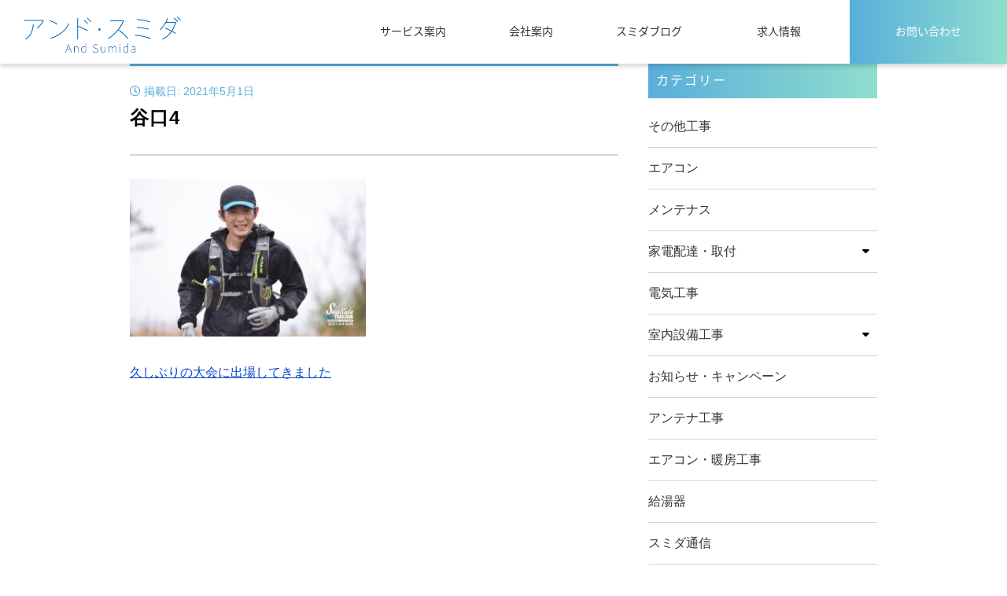

--- FILE ---
content_type: text/html; charset=UTF-8
request_url: https://andsumida.com/2021/05/01/%E4%B9%85%E3%81%97%E3%81%B6%E3%82%8A%E3%81%AE%E5%A4%A7%E4%BC%9A%E3%81%AB%E5%87%BA%E5%A0%B4%E3%81%97%E3%81%A6%E3%81%8D%E3%81%BE%E3%81%97%E3%81%9F/%E8%B0%B7%E5%8F%A34/
body_size: 13541
content:
<!doctype html>
<html dir="ltr" lang="ja" prefix="og: https://ogp.me/ns#">
<head>
	<meta charset="UTF-8">
	<meta name="viewport" content="width=device-width, initial-scale=1">
	<link rel="profile" href="https://gmpg.org/xfn/11">
  <script
  src="https://code.jquery.com/jquery-2.2.4.min.js"
  integrity="sha256-BbhdlvQf/xTY9gja0Dq3HiwQF8LaCRTXxZKRutelT44="
	crossorigin="anonymous"></script>
	<!--  brandon-grotesque -->
	<link rel="stylesheet" href="https://use.typekit.net/jsf6uic.css">
	<!--  源ノ角ゴシック -->
	<script>
  (function(d) {
    var config = {
      kitId: 'tfh7van',
      scriptTimeout: 3000,
      async: true
    },
    h=d.documentElement,t=setTimeout(function(){h.className=h.className.replace(/\bwf-loading\b/g,"")+" wf-inactive";},config.scriptTimeout),tk=d.createElement("script"),f=false,s=d.getElementsByTagName("script")[0],a;h.className+=" wf-loading";tk.src='https://use.typekit.net/'+config.kitId+'.js';tk.async=true;tk.onload=tk.onreadystatechange=function(){a=this.readyState;if(f||a&&a!="complete"&&a!="loaded")return;f=true;clearTimeout(t);try{Typekit.load(config)}catch(e){}};s.parentNode.insertBefore(tk,s)
  })(document);
	</script>
	<title>谷口4 | 白山市美川の町の電気屋さん アンド・スミダ</title>

		<!-- All in One SEO 4.9.1.1 - aioseo.com -->
	<meta name="robots" content="max-snippet:-1, max-image-preview:large, max-video-preview:-1" />
	<meta name="author" content="andsumida"/>
	<link rel="canonical" href="https://andsumida.com/2021/05/01/%e4%b9%85%e3%81%97%e3%81%b6%e3%82%8a%e3%81%ae%e5%a4%a7%e4%bc%9a%e3%81%ab%e5%87%ba%e5%a0%b4%e3%81%97%e3%81%a6%e3%81%8d%e3%81%be%e3%81%97%e3%81%9f/%e8%b0%b7%e5%8f%a34/" />
	<meta name="generator" content="All in One SEO (AIOSEO) 4.9.1.1" />
		<meta property="og:locale" content="ja_JP" />
		<meta property="og:site_name" content="白山市美川の町の電気屋さん アンド・スミダ |" />
		<meta property="og:type" content="article" />
		<meta property="og:title" content="谷口4 | 白山市美川の町の電気屋さん アンド・スミダ" />
		<meta property="og:url" content="https://andsumida.com/2021/05/01/%e4%b9%85%e3%81%97%e3%81%b6%e3%82%8a%e3%81%ae%e5%a4%a7%e4%bc%9a%e3%81%ab%e5%87%ba%e5%a0%b4%e3%81%97%e3%81%a6%e3%81%8d%e3%81%be%e3%81%97%e3%81%9f/%e8%b0%b7%e5%8f%a34/" />
		<meta property="og:image" content="https://andsumida.com/wp-content/uploads/2019/10/logo.png" />
		<meta property="og:image:secure_url" content="https://andsumida.com/wp-content/uploads/2019/10/logo.png" />
		<meta property="article:published_time" content="2021-05-01T06:20:16+00:00" />
		<meta property="article:modified_time" content="2021-05-01T06:20:16+00:00" />
		<meta name="twitter:card" content="summary" />
		<meta name="twitter:title" content="谷口4 | 白山市美川の町の電気屋さん アンド・スミダ" />
		<meta name="twitter:image" content="https://andsumida.com/wp-content/uploads/2019/10/logo.png" />
		<script type="application/ld+json" class="aioseo-schema">
			{"@context":"https:\/\/schema.org","@graph":[{"@type":"BreadcrumbList","@id":"https:\/\/andsumida.com\/2021\/05\/01\/%e4%b9%85%e3%81%97%e3%81%b6%e3%82%8a%e3%81%ae%e5%a4%a7%e4%bc%9a%e3%81%ab%e5%87%ba%e5%a0%b4%e3%81%97%e3%81%a6%e3%81%8d%e3%81%be%e3%81%97%e3%81%9f\/%e8%b0%b7%e5%8f%a34\/#breadcrumblist","itemListElement":[{"@type":"ListItem","@id":"https:\/\/andsumida.com#listItem","position":1,"name":"\u30db\u30fc\u30e0","item":"https:\/\/andsumida.com","nextItem":{"@type":"ListItem","@id":"https:\/\/andsumida.com\/2021\/05\/01\/%e4%b9%85%e3%81%97%e3%81%b6%e3%82%8a%e3%81%ae%e5%a4%a7%e4%bc%9a%e3%81%ab%e5%87%ba%e5%a0%b4%e3%81%97%e3%81%a6%e3%81%8d%e3%81%be%e3%81%97%e3%81%9f\/%e8%b0%b7%e5%8f%a34\/#listItem","name":"\u8c37\u53e34"}},{"@type":"ListItem","@id":"https:\/\/andsumida.com\/2021\/05\/01\/%e4%b9%85%e3%81%97%e3%81%b6%e3%82%8a%e3%81%ae%e5%a4%a7%e4%bc%9a%e3%81%ab%e5%87%ba%e5%a0%b4%e3%81%97%e3%81%a6%e3%81%8d%e3%81%be%e3%81%97%e3%81%9f\/%e8%b0%b7%e5%8f%a34\/#listItem","position":2,"name":"\u8c37\u53e34","previousItem":{"@type":"ListItem","@id":"https:\/\/andsumida.com#listItem","name":"\u30db\u30fc\u30e0"}}]},{"@type":"ItemPage","@id":"https:\/\/andsumida.com\/2021\/05\/01\/%e4%b9%85%e3%81%97%e3%81%b6%e3%82%8a%e3%81%ae%e5%a4%a7%e4%bc%9a%e3%81%ab%e5%87%ba%e5%a0%b4%e3%81%97%e3%81%a6%e3%81%8d%e3%81%be%e3%81%97%e3%81%9f\/%e8%b0%b7%e5%8f%a34\/#itempage","url":"https:\/\/andsumida.com\/2021\/05\/01\/%e4%b9%85%e3%81%97%e3%81%b6%e3%82%8a%e3%81%ae%e5%a4%a7%e4%bc%9a%e3%81%ab%e5%87%ba%e5%a0%b4%e3%81%97%e3%81%a6%e3%81%8d%e3%81%be%e3%81%97%e3%81%9f\/%e8%b0%b7%e5%8f%a34\/","name":"\u8c37\u53e34 | \u767d\u5c71\u5e02\u7f8e\u5ddd\u306e\u753a\u306e\u96fb\u6c17\u5c4b\u3055\u3093 \u30a2\u30f3\u30c9\u30fb\u30b9\u30df\u30c0","inLanguage":"ja","isPartOf":{"@id":"https:\/\/andsumida.com\/#website"},"breadcrumb":{"@id":"https:\/\/andsumida.com\/2021\/05\/01\/%e4%b9%85%e3%81%97%e3%81%b6%e3%82%8a%e3%81%ae%e5%a4%a7%e4%bc%9a%e3%81%ab%e5%87%ba%e5%a0%b4%e3%81%97%e3%81%a6%e3%81%8d%e3%81%be%e3%81%97%e3%81%9f\/%e8%b0%b7%e5%8f%a34\/#breadcrumblist"},"author":{"@id":"https:\/\/andsumida.com\/author\/andsumida\/#author"},"creator":{"@id":"https:\/\/andsumida.com\/author\/andsumida\/#author"},"datePublished":"2021-05-01T15:20:16+09:00","dateModified":"2021-05-01T15:20:16+09:00"},{"@type":"Organization","@id":"https:\/\/andsumida.com\/#organization","name":"\u767d\u5c71\u5e02\u7f8e\u5ddd\u306e\u753a\u306e\u96fb\u6c17\u5c4b\u3055\u3093 \u30a2\u30f3\u30c9\u30fb\u30b9\u30df\u30c0","url":"https:\/\/andsumida.com\/","logo":{"@type":"ImageObject","url":"https:\/\/andsumida.com\/wp-content\/uploads\/2019\/10\/logo.png","@id":"https:\/\/andsumida.com\/2021\/05\/01\/%e4%b9%85%e3%81%97%e3%81%b6%e3%82%8a%e3%81%ae%e5%a4%a7%e4%bc%9a%e3%81%ab%e5%87%ba%e5%a0%b4%e3%81%97%e3%81%a6%e3%81%8d%e3%81%be%e3%81%97%e3%81%9f\/%e8%b0%b7%e5%8f%a34\/#organizationLogo","width":766,"height":176},"image":{"@id":"https:\/\/andsumida.com\/2021\/05\/01\/%e4%b9%85%e3%81%97%e3%81%b6%e3%82%8a%e3%81%ae%e5%a4%a7%e4%bc%9a%e3%81%ab%e5%87%ba%e5%a0%b4%e3%81%97%e3%81%a6%e3%81%8d%e3%81%be%e3%81%97%e3%81%9f\/%e8%b0%b7%e5%8f%a34\/#organizationLogo"}},{"@type":"Person","@id":"https:\/\/andsumida.com\/author\/andsumida\/#author","url":"https:\/\/andsumida.com\/author\/andsumida\/","name":"andsumida","image":{"@type":"ImageObject","@id":"https:\/\/andsumida.com\/2021\/05\/01\/%e4%b9%85%e3%81%97%e3%81%b6%e3%82%8a%e3%81%ae%e5%a4%a7%e4%bc%9a%e3%81%ab%e5%87%ba%e5%a0%b4%e3%81%97%e3%81%a6%e3%81%8d%e3%81%be%e3%81%97%e3%81%9f\/%e8%b0%b7%e5%8f%a34\/#authorImage","url":"https:\/\/secure.gravatar.com\/avatar\/84a11d667cd663cfe5cb9488a67a63dc5477d08dcd7794aaadade2f09449314a?s=96&d=mm&r=g","width":96,"height":96,"caption":"andsumida"}},{"@type":"WebSite","@id":"https:\/\/andsumida.com\/#website","url":"https:\/\/andsumida.com\/","name":"\u767d\u5c71\u5e02\u7f8e\u5ddd\u306e\u753a\u306e\u96fb\u6c17\u5c4b\u3055\u3093 \u30a2\u30f3\u30c9\u30fb\u30b9\u30df\u30c0","inLanguage":"ja","publisher":{"@id":"https:\/\/andsumida.com\/#organization"}}]}
		</script>
		<!-- All in One SEO -->

<link rel="alternate" type="application/rss+xml" title="白山市美川の町の電気屋さん アンド・スミダ &raquo; フィード" href="https://andsumida.com/feed/" />
<link rel="alternate" type="application/rss+xml" title="白山市美川の町の電気屋さん アンド・スミダ &raquo; コメントフィード" href="https://andsumida.com/comments/feed/" />
<link rel="alternate" type="application/rss+xml" title="白山市美川の町の電気屋さん アンド・スミダ &raquo; 谷口4 のコメントのフィード" href="https://andsumida.com/2021/05/01/%e4%b9%85%e3%81%97%e3%81%b6%e3%82%8a%e3%81%ae%e5%a4%a7%e4%bc%9a%e3%81%ab%e5%87%ba%e5%a0%b4%e3%81%97%e3%81%a6%e3%81%8d%e3%81%be%e3%81%97%e3%81%9f/%e8%b0%b7%e5%8f%a34/feed/" />
<link rel="alternate" title="oEmbed (JSON)" type="application/json+oembed" href="https://andsumida.com/wp-json/oembed/1.0/embed?url=https%3A%2F%2Fandsumida.com%2F2021%2F05%2F01%2F%25e4%25b9%2585%25e3%2581%2597%25e3%2581%25b6%25e3%2582%258a%25e3%2581%25ae%25e5%25a4%25a7%25e4%25bc%259a%25e3%2581%25ab%25e5%2587%25ba%25e5%25a0%25b4%25e3%2581%2597%25e3%2581%25a6%25e3%2581%258d%25e3%2581%25be%25e3%2581%2597%25e3%2581%259f%2F%25e8%25b0%25b7%25e5%258f%25a34%2F" />
<link rel="alternate" title="oEmbed (XML)" type="text/xml+oembed" href="https://andsumida.com/wp-json/oembed/1.0/embed?url=https%3A%2F%2Fandsumida.com%2F2021%2F05%2F01%2F%25e4%25b9%2585%25e3%2581%2597%25e3%2581%25b6%25e3%2582%258a%25e3%2581%25ae%25e5%25a4%25a7%25e4%25bc%259a%25e3%2581%25ab%25e5%2587%25ba%25e5%25a0%25b4%25e3%2581%2597%25e3%2581%25a6%25e3%2581%258d%25e3%2581%25be%25e3%2581%2597%25e3%2581%259f%2F%25e8%25b0%25b7%25e5%258f%25a34%2F&#038;format=xml" />
<style id='wp-img-auto-sizes-contain-inline-css' type='text/css'>
img:is([sizes=auto i],[sizes^="auto," i]){contain-intrinsic-size:3000px 1500px}
/*# sourceURL=wp-img-auto-sizes-contain-inline-css */
</style>
<style id='wp-emoji-styles-inline-css' type='text/css'>

	img.wp-smiley, img.emoji {
		display: inline !important;
		border: none !important;
		box-shadow: none !important;
		height: 1em !important;
		width: 1em !important;
		margin: 0 0.07em !important;
		vertical-align: -0.1em !important;
		background: none !important;
		padding: 0 !important;
	}
/*# sourceURL=wp-emoji-styles-inline-css */
</style>
<style id='wp-block-library-inline-css' type='text/css'>
:root{--wp-block-synced-color:#7a00df;--wp-block-synced-color--rgb:122,0,223;--wp-bound-block-color:var(--wp-block-synced-color);--wp-editor-canvas-background:#ddd;--wp-admin-theme-color:#007cba;--wp-admin-theme-color--rgb:0,124,186;--wp-admin-theme-color-darker-10:#006ba1;--wp-admin-theme-color-darker-10--rgb:0,107,160.5;--wp-admin-theme-color-darker-20:#005a87;--wp-admin-theme-color-darker-20--rgb:0,90,135;--wp-admin-border-width-focus:2px}@media (min-resolution:192dpi){:root{--wp-admin-border-width-focus:1.5px}}.wp-element-button{cursor:pointer}:root .has-very-light-gray-background-color{background-color:#eee}:root .has-very-dark-gray-background-color{background-color:#313131}:root .has-very-light-gray-color{color:#eee}:root .has-very-dark-gray-color{color:#313131}:root .has-vivid-green-cyan-to-vivid-cyan-blue-gradient-background{background:linear-gradient(135deg,#00d084,#0693e3)}:root .has-purple-crush-gradient-background{background:linear-gradient(135deg,#34e2e4,#4721fb 50%,#ab1dfe)}:root .has-hazy-dawn-gradient-background{background:linear-gradient(135deg,#faaca8,#dad0ec)}:root .has-subdued-olive-gradient-background{background:linear-gradient(135deg,#fafae1,#67a671)}:root .has-atomic-cream-gradient-background{background:linear-gradient(135deg,#fdd79a,#004a59)}:root .has-nightshade-gradient-background{background:linear-gradient(135deg,#330968,#31cdcf)}:root .has-midnight-gradient-background{background:linear-gradient(135deg,#020381,#2874fc)}:root{--wp--preset--font-size--normal:16px;--wp--preset--font-size--huge:42px}.has-regular-font-size{font-size:1em}.has-larger-font-size{font-size:2.625em}.has-normal-font-size{font-size:var(--wp--preset--font-size--normal)}.has-huge-font-size{font-size:var(--wp--preset--font-size--huge)}.has-text-align-center{text-align:center}.has-text-align-left{text-align:left}.has-text-align-right{text-align:right}.has-fit-text{white-space:nowrap!important}#end-resizable-editor-section{display:none}.aligncenter{clear:both}.items-justified-left{justify-content:flex-start}.items-justified-center{justify-content:center}.items-justified-right{justify-content:flex-end}.items-justified-space-between{justify-content:space-between}.screen-reader-text{border:0;clip-path:inset(50%);height:1px;margin:-1px;overflow:hidden;padding:0;position:absolute;width:1px;word-wrap:normal!important}.screen-reader-text:focus{background-color:#ddd;clip-path:none;color:#444;display:block;font-size:1em;height:auto;left:5px;line-height:normal;padding:15px 23px 14px;text-decoration:none;top:5px;width:auto;z-index:100000}html :where(.has-border-color){border-style:solid}html :where([style*=border-top-color]){border-top-style:solid}html :where([style*=border-right-color]){border-right-style:solid}html :where([style*=border-bottom-color]){border-bottom-style:solid}html :where([style*=border-left-color]){border-left-style:solid}html :where([style*=border-width]){border-style:solid}html :where([style*=border-top-width]){border-top-style:solid}html :where([style*=border-right-width]){border-right-style:solid}html :where([style*=border-bottom-width]){border-bottom-style:solid}html :where([style*=border-left-width]){border-left-style:solid}html :where(img[class*=wp-image-]){height:auto;max-width:100%}:where(figure){margin:0 0 1em}html :where(.is-position-sticky){--wp-admin--admin-bar--position-offset:var(--wp-admin--admin-bar--height,0px)}@media screen and (max-width:600px){html :where(.is-position-sticky){--wp-admin--admin-bar--position-offset:0px}}

/*# sourceURL=wp-block-library-inline-css */
</style><style id='global-styles-inline-css' type='text/css'>
:root{--wp--preset--aspect-ratio--square: 1;--wp--preset--aspect-ratio--4-3: 4/3;--wp--preset--aspect-ratio--3-4: 3/4;--wp--preset--aspect-ratio--3-2: 3/2;--wp--preset--aspect-ratio--2-3: 2/3;--wp--preset--aspect-ratio--16-9: 16/9;--wp--preset--aspect-ratio--9-16: 9/16;--wp--preset--color--black: #000000;--wp--preset--color--cyan-bluish-gray: #abb8c3;--wp--preset--color--white: #ffffff;--wp--preset--color--pale-pink: #f78da7;--wp--preset--color--vivid-red: #cf2e2e;--wp--preset--color--luminous-vivid-orange: #ff6900;--wp--preset--color--luminous-vivid-amber: #fcb900;--wp--preset--color--light-green-cyan: #7bdcb5;--wp--preset--color--vivid-green-cyan: #00d084;--wp--preset--color--pale-cyan-blue: #8ed1fc;--wp--preset--color--vivid-cyan-blue: #0693e3;--wp--preset--color--vivid-purple: #9b51e0;--wp--preset--gradient--vivid-cyan-blue-to-vivid-purple: linear-gradient(135deg,rgb(6,147,227) 0%,rgb(155,81,224) 100%);--wp--preset--gradient--light-green-cyan-to-vivid-green-cyan: linear-gradient(135deg,rgb(122,220,180) 0%,rgb(0,208,130) 100%);--wp--preset--gradient--luminous-vivid-amber-to-luminous-vivid-orange: linear-gradient(135deg,rgb(252,185,0) 0%,rgb(255,105,0) 100%);--wp--preset--gradient--luminous-vivid-orange-to-vivid-red: linear-gradient(135deg,rgb(255,105,0) 0%,rgb(207,46,46) 100%);--wp--preset--gradient--very-light-gray-to-cyan-bluish-gray: linear-gradient(135deg,rgb(238,238,238) 0%,rgb(169,184,195) 100%);--wp--preset--gradient--cool-to-warm-spectrum: linear-gradient(135deg,rgb(74,234,220) 0%,rgb(151,120,209) 20%,rgb(207,42,186) 40%,rgb(238,44,130) 60%,rgb(251,105,98) 80%,rgb(254,248,76) 100%);--wp--preset--gradient--blush-light-purple: linear-gradient(135deg,rgb(255,206,236) 0%,rgb(152,150,240) 100%);--wp--preset--gradient--blush-bordeaux: linear-gradient(135deg,rgb(254,205,165) 0%,rgb(254,45,45) 50%,rgb(107,0,62) 100%);--wp--preset--gradient--luminous-dusk: linear-gradient(135deg,rgb(255,203,112) 0%,rgb(199,81,192) 50%,rgb(65,88,208) 100%);--wp--preset--gradient--pale-ocean: linear-gradient(135deg,rgb(255,245,203) 0%,rgb(182,227,212) 50%,rgb(51,167,181) 100%);--wp--preset--gradient--electric-grass: linear-gradient(135deg,rgb(202,248,128) 0%,rgb(113,206,126) 100%);--wp--preset--gradient--midnight: linear-gradient(135deg,rgb(2,3,129) 0%,rgb(40,116,252) 100%);--wp--preset--font-size--small: 13px;--wp--preset--font-size--medium: 20px;--wp--preset--font-size--large: 36px;--wp--preset--font-size--x-large: 42px;--wp--preset--spacing--20: 0.44rem;--wp--preset--spacing--30: 0.67rem;--wp--preset--spacing--40: 1rem;--wp--preset--spacing--50: 1.5rem;--wp--preset--spacing--60: 2.25rem;--wp--preset--spacing--70: 3.38rem;--wp--preset--spacing--80: 5.06rem;--wp--preset--shadow--natural: 6px 6px 9px rgba(0, 0, 0, 0.2);--wp--preset--shadow--deep: 12px 12px 50px rgba(0, 0, 0, 0.4);--wp--preset--shadow--sharp: 6px 6px 0px rgba(0, 0, 0, 0.2);--wp--preset--shadow--outlined: 6px 6px 0px -3px rgb(255, 255, 255), 6px 6px rgb(0, 0, 0);--wp--preset--shadow--crisp: 6px 6px 0px rgb(0, 0, 0);}:where(.is-layout-flex){gap: 0.5em;}:where(.is-layout-grid){gap: 0.5em;}body .is-layout-flex{display: flex;}.is-layout-flex{flex-wrap: wrap;align-items: center;}.is-layout-flex > :is(*, div){margin: 0;}body .is-layout-grid{display: grid;}.is-layout-grid > :is(*, div){margin: 0;}:where(.wp-block-columns.is-layout-flex){gap: 2em;}:where(.wp-block-columns.is-layout-grid){gap: 2em;}:where(.wp-block-post-template.is-layout-flex){gap: 1.25em;}:where(.wp-block-post-template.is-layout-grid){gap: 1.25em;}.has-black-color{color: var(--wp--preset--color--black) !important;}.has-cyan-bluish-gray-color{color: var(--wp--preset--color--cyan-bluish-gray) !important;}.has-white-color{color: var(--wp--preset--color--white) !important;}.has-pale-pink-color{color: var(--wp--preset--color--pale-pink) !important;}.has-vivid-red-color{color: var(--wp--preset--color--vivid-red) !important;}.has-luminous-vivid-orange-color{color: var(--wp--preset--color--luminous-vivid-orange) !important;}.has-luminous-vivid-amber-color{color: var(--wp--preset--color--luminous-vivid-amber) !important;}.has-light-green-cyan-color{color: var(--wp--preset--color--light-green-cyan) !important;}.has-vivid-green-cyan-color{color: var(--wp--preset--color--vivid-green-cyan) !important;}.has-pale-cyan-blue-color{color: var(--wp--preset--color--pale-cyan-blue) !important;}.has-vivid-cyan-blue-color{color: var(--wp--preset--color--vivid-cyan-blue) !important;}.has-vivid-purple-color{color: var(--wp--preset--color--vivid-purple) !important;}.has-black-background-color{background-color: var(--wp--preset--color--black) !important;}.has-cyan-bluish-gray-background-color{background-color: var(--wp--preset--color--cyan-bluish-gray) !important;}.has-white-background-color{background-color: var(--wp--preset--color--white) !important;}.has-pale-pink-background-color{background-color: var(--wp--preset--color--pale-pink) !important;}.has-vivid-red-background-color{background-color: var(--wp--preset--color--vivid-red) !important;}.has-luminous-vivid-orange-background-color{background-color: var(--wp--preset--color--luminous-vivid-orange) !important;}.has-luminous-vivid-amber-background-color{background-color: var(--wp--preset--color--luminous-vivid-amber) !important;}.has-light-green-cyan-background-color{background-color: var(--wp--preset--color--light-green-cyan) !important;}.has-vivid-green-cyan-background-color{background-color: var(--wp--preset--color--vivid-green-cyan) !important;}.has-pale-cyan-blue-background-color{background-color: var(--wp--preset--color--pale-cyan-blue) !important;}.has-vivid-cyan-blue-background-color{background-color: var(--wp--preset--color--vivid-cyan-blue) !important;}.has-vivid-purple-background-color{background-color: var(--wp--preset--color--vivid-purple) !important;}.has-black-border-color{border-color: var(--wp--preset--color--black) !important;}.has-cyan-bluish-gray-border-color{border-color: var(--wp--preset--color--cyan-bluish-gray) !important;}.has-white-border-color{border-color: var(--wp--preset--color--white) !important;}.has-pale-pink-border-color{border-color: var(--wp--preset--color--pale-pink) !important;}.has-vivid-red-border-color{border-color: var(--wp--preset--color--vivid-red) !important;}.has-luminous-vivid-orange-border-color{border-color: var(--wp--preset--color--luminous-vivid-orange) !important;}.has-luminous-vivid-amber-border-color{border-color: var(--wp--preset--color--luminous-vivid-amber) !important;}.has-light-green-cyan-border-color{border-color: var(--wp--preset--color--light-green-cyan) !important;}.has-vivid-green-cyan-border-color{border-color: var(--wp--preset--color--vivid-green-cyan) !important;}.has-pale-cyan-blue-border-color{border-color: var(--wp--preset--color--pale-cyan-blue) !important;}.has-vivid-cyan-blue-border-color{border-color: var(--wp--preset--color--vivid-cyan-blue) !important;}.has-vivid-purple-border-color{border-color: var(--wp--preset--color--vivid-purple) !important;}.has-vivid-cyan-blue-to-vivid-purple-gradient-background{background: var(--wp--preset--gradient--vivid-cyan-blue-to-vivid-purple) !important;}.has-light-green-cyan-to-vivid-green-cyan-gradient-background{background: var(--wp--preset--gradient--light-green-cyan-to-vivid-green-cyan) !important;}.has-luminous-vivid-amber-to-luminous-vivid-orange-gradient-background{background: var(--wp--preset--gradient--luminous-vivid-amber-to-luminous-vivid-orange) !important;}.has-luminous-vivid-orange-to-vivid-red-gradient-background{background: var(--wp--preset--gradient--luminous-vivid-orange-to-vivid-red) !important;}.has-very-light-gray-to-cyan-bluish-gray-gradient-background{background: var(--wp--preset--gradient--very-light-gray-to-cyan-bluish-gray) !important;}.has-cool-to-warm-spectrum-gradient-background{background: var(--wp--preset--gradient--cool-to-warm-spectrum) !important;}.has-blush-light-purple-gradient-background{background: var(--wp--preset--gradient--blush-light-purple) !important;}.has-blush-bordeaux-gradient-background{background: var(--wp--preset--gradient--blush-bordeaux) !important;}.has-luminous-dusk-gradient-background{background: var(--wp--preset--gradient--luminous-dusk) !important;}.has-pale-ocean-gradient-background{background: var(--wp--preset--gradient--pale-ocean) !important;}.has-electric-grass-gradient-background{background: var(--wp--preset--gradient--electric-grass) !important;}.has-midnight-gradient-background{background: var(--wp--preset--gradient--midnight) !important;}.has-small-font-size{font-size: var(--wp--preset--font-size--small) !important;}.has-medium-font-size{font-size: var(--wp--preset--font-size--medium) !important;}.has-large-font-size{font-size: var(--wp--preset--font-size--large) !important;}.has-x-large-font-size{font-size: var(--wp--preset--font-size--x-large) !important;}
/*# sourceURL=global-styles-inline-css */
</style>

<style id='classic-theme-styles-inline-css' type='text/css'>
/*! This file is auto-generated */
.wp-block-button__link{color:#fff;background-color:#32373c;border-radius:9999px;box-shadow:none;text-decoration:none;padding:calc(.667em + 2px) calc(1.333em + 2px);font-size:1.125em}.wp-block-file__button{background:#32373c;color:#fff;text-decoration:none}
/*# sourceURL=/wp-includes/css/classic-themes.min.css */
</style>
<link rel='stylesheet' id='contact-form-7-css' href='https://andsumida.com/wp-content/plugins/contact-form-7/includes/css/styles.css?ver=6.1.4' type='text/css' media='all' />
<link rel='stylesheet' id='andsumida-style-css' href='https://andsumida.com/wp-content/themes/andsumida/style.css?ver=6.9' type='text/css' media='all' />
<link rel='stylesheet' id='andsumida-skeleton-css' href='https://andsumida.com/wp-content/themes/andsumida/css/skeleton.css?ver=6.9' type='text/css' media='all' />
<link rel='stylesheet' id='andsumida-custom-css' href='https://andsumida.com/wp-content/themes/andsumida/css/custom.css?ver=6.9' type='text/css' media='all' />
<link rel="https://api.w.org/" href="https://andsumida.com/wp-json/" /><link rel="alternate" title="JSON" type="application/json" href="https://andsumida.com/wp-json/wp/v2/media/705" /><link rel="EditURI" type="application/rsd+xml" title="RSD" href="https://andsumida.com/xmlrpc.php?rsd" />
<meta name="generator" content="WordPress 6.9" />
<link rel='shortlink' href='https://andsumida.com/?p=705' />
</head>

<body class="attachment wp-singular attachment-template-default single single-attachment postid-705 attachmentid-705 attachment-jpeg wp-custom-logo wp-theme-andsumida">
<div id="page" class="site">
	<a class="skip-link screen-reader-text" href="#content">コンテンツへ</a>

	<header id="masthead" class="site-header">
  	<div class="navigation-wrap">
  		<div class="site-branding">
  			  				<p class="site-title"><a href="https://andsumida.com/" rel="home"><a href="https://andsumida.com/" class="custom-logo-link" rel="home"><img width="766" height="176" src="https://andsumida.com/wp-content/uploads/2019/10/logo.png" class="custom-logo" alt="白山市美川の町の電気屋さん アンド・スミダ" decoding="async" fetchpriority="high" srcset="https://andsumida.com/wp-content/uploads/2019/10/logo.png 766w, https://andsumida.com/wp-content/uploads/2019/10/logo-300x69.png 300w" sizes="(max-width: 766px) 100vw, 766px" /></a></a></p>
  				  				<!-- <p class="site-description"></p> -->
  			<!--  -->
 
  			
  		</div><!-- .site-branding -->
  
  		<nav id="site-navigation" class="main-navigation">
    		<!-- スマホメニュー -->
        <div class="sp-menu-icons">
          <div class="mobile_icon_wrapper" id="header-menu-icon">
            <span class="top"></span>
            <span class="middle"></span>
            <span class="bottom"></span>
          </div>
        </div>
    		<!-- スマホメニュー ここまで -->    		
        <!-- <div class="menu-toggle" aria-controls="primary-menu" aria-expanded="false">メインメニュー</div> -->
  			<ul id="primary-menu" class="menu"><li id="menu-item-13" class="menu-item menu-item-type-custom menu-item-object-custom menu-item-home menu-item-13"><a href="https://andsumida.com/#service">サービス案内</a></li>
<li id="menu-item-38" class="menu-item menu-item-type-post_type menu-item-object-page menu-item-38"><a href="https://andsumida.com/company/">会社案内</a></li>
<li id="menu-item-46" class="menu-item menu-item-type-post_type menu-item-object-page current_page_parent menu-item-46"><a href="https://andsumida.com/blog/">スミダブログ</a></li>
<li id="menu-item-666" class="menu-item menu-item-type-post_type menu-item-object-page menu-item-666"><a href="https://andsumida.com/recruit/">求人情報</a></li>
<li id="menu-item-47" class="menu-item menu-item-type-post_type menu-item-object-page menu-item-47"><a href="https://andsumida.com/contact/">お問い合わせ</a></li>
</ul>  		</nav><!-- #site-navigation -->
    </div>
    <!-- <div class="navigation-service-menu">
      <div class="navigation-service-wrap">
        <a class="service-content" href="https://andsumida.com/service/chikudenchi/">        
          <div class="service-text">
            <span class="service-title">蓄電池システム</span>
            <img class="service-icon" src="https://andsumida.com/wp-content/themes/andsumida/img/service/battery.png" alt="">
          </div>
        </a>
        <a class="service-content" href="https://andsumida.com/service/solar/">
          <div class="service-text">
            <span class="service-title">太陽光発電</span>
            <img class="service-icon" src="https://andsumida.com/wp-content/themes/andsumida/img/service/taiyoukou.png" alt="">
          </div>
        </a>
        <a class="service-content" href="https://andsumida.com/service/kyuutouki/">
          <div class="service-text">
            <span class="service-title">エコキュート</span>
            <img class="service-icon" src="https://andsumida.com/wp-content/themes/andsumida/img/service/alldenka.png" alt="">
          </div>
        </a>
        <a class="service-content" href="https://andsumida.com/service/reform/">
          <div class="service-text">
            <span class="service-title">リフォーム</span>
            <img class="service-icon" src="https://andsumida.com/wp-content/themes/andsumida/img/service/reform.png" alt="">
          </div>
        </a>
        <a class="service-content" href="https://andsumida.com/service/gaiheki/">
          <div class="service-text">
            <span class="service-title">外壁・屋根</span>
            <img class="service-icon" src="https://andsumida.com/wp-content/themes/andsumida/img/service/gaiheki.png" alt="">
          </div>
        </a>
        <a class="service-content" href="https://andsumida.com/other/">
          <div class="service-text">
            <span class="service-title">その他</span>
            <img class="service-icon" src="https://andsumida.com/wp-content/themes/andsumida/img/service/other.png" alt="">
          </div>
        </a>
      </div>
    </div> -->

	</header><!-- #masthead -->

	<div id="content" class="site-content container">
	<div id="primary" class="content-area eight columns">
		<main id="main" class="site-main">

		
<article id="post-705" class="post-705 attachment type-attachment status-inherit hentry">
	<header class="entry-header">
		<span class="posted-on">掲載日: <a href="https://andsumida.com/2021/05/01/%e4%b9%85%e3%81%97%e3%81%b6%e3%82%8a%e3%81%ae%e5%a4%a7%e4%bc%9a%e3%81%ab%e5%87%ba%e5%a0%b4%e3%81%97%e3%81%a6%e3%81%8d%e3%81%be%e3%81%97%e3%81%9f/%e8%b0%b7%e5%8f%a34/" rel="bookmark"><time class="entry-date published updated" datetime="2021-05-01T15:20:16+09:00">2021年5月1日</time></a></span>		<h1 class="entry-title">谷口4</h1>	</header><!-- .entry-header -->

	
	<div class="entry-content">
		<p class="attachment"><a href='https://andsumida.com/wp-content/uploads/2021/05/9afae9ee6fe7ab697a50a430c0357a44.jpg'><img decoding="async" width="300" height="200" src="https://andsumida.com/wp-content/uploads/2021/05/9afae9ee6fe7ab697a50a430c0357a44-300x200.jpg" class="attachment-medium size-medium" alt="" srcset="https://andsumida.com/wp-content/uploads/2021/05/9afae9ee6fe7ab697a50a430c0357a44-300x200.jpg 300w, https://andsumida.com/wp-content/uploads/2021/05/9afae9ee6fe7ab697a50a430c0357a44.jpg 500w" sizes="(max-width: 300px) 100vw, 300px" /></a></p>
	</div><!-- .entry-content -->

	<footer class="entry-footer">
			</footer><!-- .entry-footer -->
</article><!-- #post-705 -->

	<nav class="navigation post-navigation" aria-label="投稿">
		<h2 class="screen-reader-text">投稿ナビゲーション</h2>
		<div class="nav-links"><div class="nav-previous"><a href="https://andsumida.com/2021/05/01/%e4%b9%85%e3%81%97%e3%81%b6%e3%82%8a%e3%81%ae%e5%a4%a7%e4%bc%9a%e3%81%ab%e5%87%ba%e5%a0%b4%e3%81%97%e3%81%a6%e3%81%8d%e3%81%be%e3%81%97%e3%81%9f/" rel="prev">久しぶりの大会に出場してきました</a></div></div>
	</nav>		</main><!-- #main -->
	</div><!-- #primary -->

<aside id="secondary" class="widget-area four columns">
	<section id="categories-2" class="widget widget_categories"><h2 class="widget-title">カテゴリー</h2>
			<ul>
					<li class="cat-item cat-item-83"><a href="https://andsumida.com/category/%e3%81%9d%e3%81%ae%e4%bb%96%e5%b7%a5%e4%ba%8b/">その他工事</a>
</li>
	<li class="cat-item cat-item-82"><a href="https://andsumida.com/category/%e3%82%a8%e3%82%a2%e3%82%b3%e3%83%b3/">エアコン</a>
</li>
	<li class="cat-item cat-item-81"><a href="https://andsumida.com/category/%e3%83%a1%e3%83%b3%e3%83%86%e3%83%8a%e3%82%b9/">メンテナス</a>
</li>
	<li class="cat-item cat-item-80"><a href="https://andsumida.com/category/%e5%ae%b6%e9%9b%bb%e9%85%8d%e9%81%94%e3%83%bb%e5%8f%96%e4%bb%98/">家電配達・取付</a>
<ul class='children'>
	<li class="cat-item cat-item-70"><a href="https://andsumida.com/category/%e5%ae%b6%e9%9b%bb%e9%85%8d%e9%81%94%e3%83%bb%e5%8f%96%e4%bb%98/%e3%82%ad%e3%83%83%e3%83%81%e3%83%b3%e5%8f%96%e6%9b%bf/">キッチン取替</a>
</li>
</ul>
</li>
	<li class="cat-item cat-item-79"><a href="https://andsumida.com/category/%e9%9b%bb%e6%b0%97%e5%b7%a5%e4%ba%8b/">電気工事</a>
</li>
	<li class="cat-item cat-item-68"><a href="https://andsumida.com/category/%e5%ae%a4%e5%86%85%e8%a8%ad%e5%82%99%e5%b7%a5%e4%ba%8b/">室内設備工事</a>
<ul class='children'>
	<li class="cat-item cat-item-71"><a href="https://andsumida.com/category/%e5%ae%a4%e5%86%85%e8%a8%ad%e5%82%99%e5%b7%a5%e4%ba%8b/%e6%b5%b4%e5%ae%a4%e5%8f%96%e6%9b%bf/">浴室取替</a>
</li>
	<li class="cat-item cat-item-72"><a href="https://andsumida.com/category/%e5%ae%a4%e5%86%85%e8%a8%ad%e5%82%99%e5%b7%a5%e4%ba%8b/%e6%b4%97%e9%9d%a2%e5%8f%b0%e5%8f%96%e6%9b%bf/">洗面台取替</a>
</li>
	<li class="cat-item cat-item-69"><a href="https://andsumida.com/category/%e5%ae%a4%e5%86%85%e8%a8%ad%e5%82%99%e5%b7%a5%e4%ba%8b/%e3%83%88%e3%82%a4%e3%83%ac%e3%83%aa%e3%83%95%e3%82%a9%e3%83%bc%e3%83%a0/">トイレ取替</a>
</li>
</ul>
</li>
	<li class="cat-item cat-item-3"><a href="https://andsumida.com/category/news/">お知らせ・キャンペーン</a>
</li>
	<li class="cat-item cat-item-20"><a href="https://andsumida.com/category/antenna/">アンテナ工事</a>
</li>
	<li class="cat-item cat-item-12"><a href="https://andsumida.com/category/airconditionar/">エアコン・暖房工事</a>
</li>
	<li class="cat-item cat-item-7"><a href="https://andsumida.com/category/ecocute/">給湯器</a>
</li>
	<li class="cat-item cat-item-4"><a href="https://andsumida.com/category/sumida-news/">スミダ通信</a>
</li>
	<li class="cat-item cat-item-73"><a href="https://andsumida.com/category/%e3%83%97%e3%83%a9%e3%82%a4%e3%83%99%e3%83%bc%e3%83%88/">プライベート</a>
</li>
	<li class="cat-item cat-item-37"><a href="https://andsumida.com/category/repair/">家電修理</a>
</li>
	<li class="cat-item cat-item-51"><a href="https://andsumida.com/category/%e5%a4%aa%e9%99%bd%e5%85%89%e7%99%ba%e9%9b%bb/">太陽光発電</a>
</li>
	<li class="cat-item cat-item-59"><a href="https://andsumida.com/category/%e6%9a%96%e6%88%bf%e6%a9%9f%e8%a8%ad%e7%bd%ae%e5%b7%a5%e4%ba%8b/">暖房機設置工事</a>
</li>
	<li class="cat-item cat-item-74"><a href="https://andsumida.com/category/%e6%b0%b4%e3%81%be%e3%82%8f%e3%82%8a%e4%bf%ae%e7%b9%95%e3%83%bb%e5%8f%96%e6%9b%bf/">水まわり修繕・取替</a>
</li>
	<li class="cat-item cat-item-1"><a href="https://andsumida.com/category/%e6%9c%aa%e5%88%86%e9%a1%9e/">未分類</a>
</li>
			</ul>

			</section><section id="custom_html-2" class="widget_text widget widget_custom_html"><h2 class="widget-title">最新記事</h2><div class="textwidget custom-html-widget"><ul class="recent-posts"><li><a href="https://andsumida.com/2025/08/15/%e8%87%a8%e6%99%82%e4%bc%91%e6%a5%ad%e3%81%ae%e3%81%8a%e7%9f%a5%e3%82%89%e3%81%9b-3/"><div class="article-img"><img src="https://andsumida.com/wp-content/uploads/2025/08/d6088d9b5abaa7e5ace3bfebf41e383e-150x150.jpg"></div><div class="title">臨時休業のお知らせ</div></a></li><li><a href="https://andsumida.com/2025/08/04/%e3%82%a2%e3%83%b3%e3%83%89%e3%83%bb%e3%82%b9%e3%83%9f%e3%83%80%e3%80%80%e3%81%8b%e3%82%8f%e3%82%89%e7%89%88%e3%80%80-%e4%bb%a4%e5%92%8c7%e5%b9%b4%e3%80%803%e5%8f%b7/"><div class="article-img"><img src="https://andsumida.com/wp-content/uploads/2025/08/619f86301c28fad74b1434717a6168c2-150x150.jpg"></div><div class="title">アンド・スミダ　かわら版　 令和7年　3号</div></a></li><li><a href="https://andsumida.com/2025/06/09/%e3%82%a2%e3%83%b3%e3%83%89%e3%83%bb%e3%82%b9%e3%83%9f%e3%83%80%e3%80%80%e3%81%8b%e3%82%8f%e3%82%89%e7%89%88%e3%80%80-%e4%bb%a4%e5%92%8c7%e5%b9%b4%e3%80%802%e5%8f%b7/"><div class="article-img"><img src="https://andsumida.com/wp-content/uploads/2025/06/62465c0716c2e9a062b6bc6ee1733cf5-150x150.jpg"></div><div class="title">アンド・スミダ　かわら版　 令和7年　2号</div></a></li><li><a href="https://andsumida.com/2025/05/17/%e5%a4%96%e5%a3%81%e3%81%ab%e9%9d%a2%e3%81%97%e3%81%a6%e3%81%aa%e3%81%84%e9%83%a8%e5%b1%8b%e3%81%ae%e3%82%a8%e3%82%a2%e3%82%b3%e3%83%b3%e5%b7%a5%e4%ba%8b/"><div class="article-img"><img src="https://andsumida.com/wp-content/uploads/2025/03/fe27ac14f951756cb081c27ba23b22ee-150x150.jpeg"></div><div class="title">外壁に面してない部屋のエアコン工事</div></a></li><li><a href="https://andsumida.com/2025/03/10/%e3%82%a2%e3%83%b3%e3%83%89%e3%83%bb%e3%82%b9%e3%83%9f%e3%83%80%e3%80%80%e3%81%8b%e3%82%8f%e3%82%89%e7%89%88%e3%80%80-%e4%bb%a4%e5%92%8c7%e5%b9%b4%e3%80%801%e5%8f%b7/"><div class="article-img"><img src="https://andsumida.com/wp-content/uploads/2025/03/744ca1c5aa6d0e520d9e39be9fa24608-150x150.jpg"></div><div class="title">アンド・スミダ　かわら版　 令和7年　1号</div></a></li></ul></div></section><section id="archives-2" class="widget widget_archive"><h2 class="widget-title">アーカイブ</h2>
			<ul>
					<li><a href='https://andsumida.com/2025/08/'>2025年8月</a>&nbsp;(2)</li>
	<li><a href='https://andsumida.com/2025/06/'>2025年6月</a>&nbsp;(1)</li>
	<li><a href='https://andsumida.com/2025/05/'>2025年5月</a>&nbsp;(1)</li>
	<li><a href='https://andsumida.com/2025/03/'>2025年3月</a>&nbsp;(4)</li>
	<li><a href='https://andsumida.com/2025/02/'>2025年2月</a>&nbsp;(2)</li>
	<li><a href='https://andsumida.com/2025/01/'>2025年1月</a>&nbsp;(3)</li>
	<li><a href='https://andsumida.com/2024/12/'>2024年12月</a>&nbsp;(4)</li>
	<li><a href='https://andsumida.com/2024/11/'>2024年11月</a>&nbsp;(3)</li>
	<li><a href='https://andsumida.com/2024/10/'>2024年10月</a>&nbsp;(2)</li>
	<li><a href='https://andsumida.com/2024/08/'>2024年8月</a>&nbsp;(4)</li>
	<li><a href='https://andsumida.com/2024/07/'>2024年7月</a>&nbsp;(3)</li>
	<li><a href='https://andsumida.com/2024/06/'>2024年6月</a>&nbsp;(1)</li>
	<li><a href='https://andsumida.com/2024/05/'>2024年5月</a>&nbsp;(3)</li>
	<li><a href='https://andsumida.com/2024/04/'>2024年4月</a>&nbsp;(3)</li>
	<li><a href='https://andsumida.com/2024/03/'>2024年3月</a>&nbsp;(6)</li>
	<li><a href='https://andsumida.com/2024/02/'>2024年2月</a>&nbsp;(4)</li>
	<li><a href='https://andsumida.com/2024/01/'>2024年1月</a>&nbsp;(4)</li>
	<li><a href='https://andsumida.com/2023/12/'>2023年12月</a>&nbsp;(10)</li>
	<li><a href='https://andsumida.com/2023/11/'>2023年11月</a>&nbsp;(3)</li>
	<li><a href='https://andsumida.com/2023/10/'>2023年10月</a>&nbsp;(8)</li>
	<li><a href='https://andsumida.com/2023/09/'>2023年9月</a>&nbsp;(6)</li>
	<li><a href='https://andsumida.com/2023/08/'>2023年8月</a>&nbsp;(1)</li>
	<li><a href='https://andsumida.com/2023/07/'>2023年7月</a>&nbsp;(6)</li>
	<li><a href='https://andsumida.com/2023/06/'>2023年6月</a>&nbsp;(1)</li>
	<li><a href='https://andsumida.com/2023/05/'>2023年5月</a>&nbsp;(5)</li>
	<li><a href='https://andsumida.com/2023/03/'>2023年3月</a>&nbsp;(6)</li>
	<li><a href='https://andsumida.com/2023/02/'>2023年2月</a>&nbsp;(4)</li>
	<li><a href='https://andsumida.com/2023/01/'>2023年1月</a>&nbsp;(2)</li>
	<li><a href='https://andsumida.com/2022/12/'>2022年12月</a>&nbsp;(4)</li>
	<li><a href='https://andsumida.com/2022/11/'>2022年11月</a>&nbsp;(1)</li>
	<li><a href='https://andsumida.com/2022/09/'>2022年9月</a>&nbsp;(2)</li>
	<li><a href='https://andsumida.com/2022/08/'>2022年8月</a>&nbsp;(3)</li>
	<li><a href='https://andsumida.com/2022/07/'>2022年7月</a>&nbsp;(1)</li>
	<li><a href='https://andsumida.com/2022/05/'>2022年5月</a>&nbsp;(2)</li>
	<li><a href='https://andsumida.com/2022/03/'>2022年3月</a>&nbsp;(3)</li>
	<li><a href='https://andsumida.com/2022/02/'>2022年2月</a>&nbsp;(4)</li>
	<li><a href='https://andsumida.com/2022/01/'>2022年1月</a>&nbsp;(5)</li>
	<li><a href='https://andsumida.com/2021/12/'>2021年12月</a>&nbsp;(5)</li>
	<li><a href='https://andsumida.com/2021/11/'>2021年11月</a>&nbsp;(3)</li>
	<li><a href='https://andsumida.com/2021/10/'>2021年10月</a>&nbsp;(6)</li>
	<li><a href='https://andsumida.com/2021/09/'>2021年9月</a>&nbsp;(3)</li>
	<li><a href='https://andsumida.com/2021/08/'>2021年8月</a>&nbsp;(1)</li>
	<li><a href='https://andsumida.com/2021/07/'>2021年7月</a>&nbsp;(1)</li>
	<li><a href='https://andsumida.com/2021/06/'>2021年6月</a>&nbsp;(3)</li>
	<li><a href='https://andsumida.com/2021/05/'>2021年5月</a>&nbsp;(4)</li>
	<li><a href='https://andsumida.com/2021/04/'>2021年4月</a>&nbsp;(2)</li>
	<li><a href='https://andsumida.com/2021/03/'>2021年3月</a>&nbsp;(3)</li>
	<li><a href='https://andsumida.com/2021/02/'>2021年2月</a>&nbsp;(1)</li>
	<li><a href='https://andsumida.com/2021/01/'>2021年1月</a>&nbsp;(17)</li>
	<li><a href='https://andsumida.com/2020/09/'>2020年9月</a>&nbsp;(2)</li>
	<li><a href='https://andsumida.com/2020/04/'>2020年4月</a>&nbsp;(1)</li>
	<li><a href='https://andsumida.com/2020/03/'>2020年3月</a>&nbsp;(5)</li>
	<li><a href='https://andsumida.com/2020/01/'>2020年1月</a>&nbsp;(3)</li>
	<li><a href='https://andsumida.com/2019/12/'>2019年12月</a>&nbsp;(6)</li>
	<li><a href='https://andsumida.com/2019/03/'>2019年3月</a>&nbsp;(1)</li>
	<li><a href='https://andsumida.com/2018/11/'>2018年11月</a>&nbsp;(2)</li>
	<li><a href='https://andsumida.com/2017/06/'>2017年6月</a>&nbsp;(1)</li>
	<li><a href='https://andsumida.com/2017/05/'>2017年5月</a>&nbsp;(3)</li>
	<li><a href='https://andsumida.com/2017/04/'>2017年4月</a>&nbsp;(3)</li>
	<li><a href='https://andsumida.com/2017/03/'>2017年3月</a>&nbsp;(2)</li>
	<li><a href='https://andsumida.com/2016/12/'>2016年12月</a>&nbsp;(1)</li>
	<li><a href='https://andsumida.com/2016/05/'>2016年5月</a>&nbsp;(1)</li>
	<li><a href='https://andsumida.com/2015/11/'>2015年11月</a>&nbsp;(1)</li>
	<li><a href='https://andsumida.com/2015/06/'>2015年6月</a>&nbsp;(1)</li>
	<li><a href='https://andsumida.com/2015/04/'>2015年4月</a>&nbsp;(1)</li>
	<li><a href='https://andsumida.com/2015/02/'>2015年2月</a>&nbsp;(1)</li>
	<li><a href='https://andsumida.com/2014/08/'>2014年8月</a>&nbsp;(2)</li>
	<li><a href='https://andsumida.com/2014/07/'>2014年7月</a>&nbsp;(1)</li>
			</ul>

			</section></aside><!-- #secondary -->

	</div><!-- #content -->
  </div><!-- .container -->
      <!-- サービスの案内 -->
    <section class="service">
      <h2 class="heading-full" id="service">Service<small>サービスのご案内</small></h2>
      <div class="container">
        <div class="service-wrap">
        <div class="service-content first sa sa--down">
            <div class="service-text">
              <span class="service-title">電気のこと</span>
              <div class="big-service">
                <div class="service-icon-wrap"><img class="service-icon" src="https://andsumida.com/wp-content/themes/andsumida/img/service/electric.png" alt="電気のこと"></div>
                <div class="service-menu">
                <br />
<b>Warning</b>:  Undefined variable $ttl in <b>/home/lightuplive/andsumida.com/public_html/wp-content/themes/andsumida/footer.php</b> on line <b>39</b><br />
                        <a href="https://andsumida.com/category/%e5%ae%b6%e9%9b%bb%e9%85%8d%e9%81%94%e3%83%bb%e5%8f%96%e4%bb%98/" class="service-detail">家電配達・取付</a>
                      <br />
<b>Warning</b>:  Undefined variable $ttl in <b>/home/lightuplive/andsumida.com/public_html/wp-content/themes/andsumida/footer.php</b> on line <b>39</b><br />
                        <a href="https://andsumida.com/category/%e9%9b%bb%e6%b0%97%e5%b7%a5%e4%ba%8b/" class="service-detail">電気工事</a>
                      <br />
<b>Warning</b>:  Undefined variable $ttl in <b>/home/lightuplive/andsumida.com/public_html/wp-content/themes/andsumida/footer.php</b> on line <b>39</b><br />
                        <a href="https://andsumida.com/category/antenna/" class="service-detail">アンテナ工事</a>
                      <br />
<b>Warning</b>:  Undefined variable $ttl in <b>/home/lightuplive/andsumida.com/public_html/wp-content/themes/andsumida/footer.php</b> on line <b>39</b><br />
                        <a href="https://andsumida.com/category/airconditionar/" class="service-detail">エアコン・暖房工事</a>
                      <br />
<b>Warning</b>:  Undefined variable $ttl in <b>/home/lightuplive/andsumida.com/public_html/wp-content/themes/andsumida/footer.php</b> on line <b>39</b><br />
                        <a href="https://andsumida.com/category/ecocute/" class="service-detail">給湯器</a>
                      <br />
<b>Warning</b>:  Undefined variable $ttl in <b>/home/lightuplive/andsumida.com/public_html/wp-content/themes/andsumida/footer.php</b> on line <b>39</b><br />
                        <a href="https://andsumida.com/category/%e5%a4%aa%e9%99%bd%e5%85%89%e7%99%ba%e9%9b%bb/" class="service-detail">太陽光発電</a>
                                      </div>
              </div>
            </div>
          </div>
          <div class="service-content second sa sa--down" data-sa_delay="200">
            <!-- <img src="https://andsumida.com/wp-content/themes/andsumida/img/mainimage.jpg" alt=""> -->
            <div class="service-text">
              <span class="service-title">住まいのこと</span>
              <div class="big-service">
                <div class="service-icon-wrap"><img class="service-icon" src="https://andsumida.com/wp-content/themes/andsumida/img/service/life.png" alt="住まいのこと"></div>
                <div class="service-menu">
                  <br />
<b>Warning</b>:  Undefined variable $ttl in <b>/home/lightuplive/andsumida.com/public_html/wp-content/themes/andsumida/footer.php</b> on line <b>70</b><br />
                          <a href="https://andsumida.com/category/%e5%ae%a4%e5%86%85%e8%a8%ad%e5%82%99%e5%b7%a5%e4%ba%8b/" class="service-detail">室内設備工事</a>
                        <br />
<b>Warning</b>:  Undefined variable $ttl in <b>/home/lightuplive/andsumida.com/public_html/wp-content/themes/andsumida/footer.php</b> on line <b>70</b><br />
                          <a href="https://andsumida.com/category/ecocute/" class="service-detail">給湯器</a>
                        <br />
<b>Warning</b>:  Undefined variable $ttl in <b>/home/lightuplive/andsumida.com/public_html/wp-content/themes/andsumida/footer.php</b> on line <b>70</b><br />
                          <a href="https://andsumida.com/category/%e6%b0%b4%e3%81%be%e3%82%8f%e3%82%8a%e4%bf%ae%e7%b9%95%e3%83%bb%e5%8f%96%e6%9b%bf/" class="service-detail">水まわり修繕・取替</a>
                                        </div>
              </div>
            </div>
          </div>
        </div>
      </div>
    </section>
      <section class="contact">
  <div class="inner">
    <h2 class="heading-full title">Contact<small>お問い合わせ</small></h2>
    <div class="white-inner sa sa--down">
      <img class="tel" src="https://andsumida.com/wp-content/themes/andsumida/img/tel.png" alt="">
      <div class="contact-method"><a href="tel:0762782345"><i class="fas fa-phone"></i>&nbsp;076-278-2345</a></div>            
      <div class="contact-method"><a href="mailto:panac@po5.nsk.ne.jp"><i class="far fa-envelope" style="position:relative;top:3px;"></i>&nbsp;panac@po5.nsk.ne.jp</a></div>            
      <div class="contact-method"><a href="https://andsumida.com/contact/"><i class="far fa-envelope"></i>&nbsp;フォームからお問い合わせ</a></div>
      <p style="margin-bottom:0;">LINEでのお問い合わせが便利です</p>
      <div class="contact-line"><a href="https://lin.ee/efH0jlG"><img src="https://andsumida.com/wp-content/uploads/2021/04/line-add-friend.png" alt="友だち追加" height="36" border="0"></a></div>
      <div class="contact-img"><img src="https://andsumida.com/wp-content/uploads/2021/04/lineqr.png"></div>
      <p class="date">
        <strong class="item">電話受付</strong>&nbsp;&nbsp;8：30-19：00<br>
        <strong class="item">定休日</strong>&nbsp;&nbsp;水曜日(電話対応は致します)</p>
        <hr style="margin-top:30px;">
        <h2 class="heading-full black">Area<small>営業エリア</small></h2>
        <div class="text">
          <p>白山市内・能美郡川北町・白山市内（旧美川、旧松任）・川北町・能美市（旧根上町、旧寺井町）など対応しています。<br>その他市外（目安10km圏外）は別途出張料がかかります。</p>
          <p>お気軽にお電話ください。</p>
        </div>
      </div>
    </div>
  </section>
  <div id="breadcrumb"><ul><li><a href="https://andsumida.com"><span>ホーム</span></a></li><li><span>谷口4</span></li></ul></div>  
  <!-- 上に戻る -->
  <div class="gototop" style="display:none;position:fixed;bottom:30px;right:10px;z-index:9999;">
    <a href="#top">
    <div class="pagetop-arrow"><i class="fas fa-chevron-up"></i></div>
    </a>
  </div>

	<footer id="footer" class="site-footer twelve columns">
  	<div class="container">
  		<div class="footer-content">
        <div class="footer-logo-wrap"><img src="https://andsumida.com/wp-content/themes/andsumida/img/footer-logo.png" alt="アンド・スミダ"></div>
    		<div class="footer-menu">
        <a href="https://andsumida.com/#service">サービス案内</a>&nbsp;/
<a href="https://andsumida.com/company/">会社案内</a>&nbsp;/
<a href="https://andsumida.com/blog/">スミダブログ</a>&nbsp;/
<a href="https://andsumida.com/recruit/">求人情報</a>&nbsp;/
<a href="https://andsumida.com/contact/">お問い合わせ</a>&nbsp;/
        <a href="https://andsumida.com/privacy-policy">プライバシーポリシー</a>
    		</div>
      	<div class="col-sm-6 footer-info">
          <p>〒929-0232 石川県白山市美川末広町カ155<br>
          営業時間　8：30～19：00<br>
          定休日　水曜日(電話対応は致します)<br>
          TEL　<a href="tel:0762782345" style="font-size: 20px;font-weight:700;">076-278-2345</a><br>
          FAX　076-278-2346<br>
          メールアドレス　panac@po5.nsk.ne.jp</p>
      	</div>
  		</div><!-- row -->
  	  <div class="copyright center">©Copyright 2026 白山市美川の町の電気屋さん アンド・スミダ. All Rights Reserved.</div>
    </div><!-- container -->
	</footer><!-- #colophon -->
</div><!-- #page -->

<script type="speculationrules">
{"prefetch":[{"source":"document","where":{"and":[{"href_matches":"/*"},{"not":{"href_matches":["/wp-*.php","/wp-admin/*","/wp-content/uploads/*","/wp-content/*","/wp-content/plugins/*","/wp-content/themes/andsumida/*","/*\\?(.+)"]}},{"not":{"selector_matches":"a[rel~=\"nofollow\"]"}},{"not":{"selector_matches":".no-prefetch, .no-prefetch a"}}]},"eagerness":"conservative"}]}
</script>
<script type="module"  src="https://andsumida.com/wp-content/plugins/all-in-one-seo-pack/dist/Lite/assets/table-of-contents.95d0dfce.js?ver=4.9.1.1" id="aioseo/js/src/vue/standalone/blocks/table-of-contents/frontend.js-js"></script>
<script type="text/javascript" src="https://andsumida.com/wp-includes/js/dist/hooks.min.js?ver=dd5603f07f9220ed27f1" id="wp-hooks-js"></script>
<script type="text/javascript" src="https://andsumida.com/wp-includes/js/dist/i18n.min.js?ver=c26c3dc7bed366793375" id="wp-i18n-js"></script>
<script type="text/javascript" id="wp-i18n-js-after">
/* <![CDATA[ */
wp.i18n.setLocaleData( { 'text direction\u0004ltr': [ 'ltr' ] } );
//# sourceURL=wp-i18n-js-after
/* ]]> */
</script>
<script type="text/javascript" src="https://andsumida.com/wp-content/plugins/contact-form-7/includes/swv/js/index.js?ver=6.1.4" id="swv-js"></script>
<script type="text/javascript" id="contact-form-7-js-translations">
/* <![CDATA[ */
( function( domain, translations ) {
	var localeData = translations.locale_data[ domain ] || translations.locale_data.messages;
	localeData[""].domain = domain;
	wp.i18n.setLocaleData( localeData, domain );
} )( "contact-form-7", {"translation-revision-date":"2025-11-30 08:12:23+0000","generator":"GlotPress\/4.0.3","domain":"messages","locale_data":{"messages":{"":{"domain":"messages","plural-forms":"nplurals=1; plural=0;","lang":"ja_JP"},"This contact form is placed in the wrong place.":["\u3053\u306e\u30b3\u30f3\u30bf\u30af\u30c8\u30d5\u30a9\u30fc\u30e0\u306f\u9593\u9055\u3063\u305f\u4f4d\u7f6e\u306b\u7f6e\u304b\u308c\u3066\u3044\u307e\u3059\u3002"],"Error:":["\u30a8\u30e9\u30fc:"]}},"comment":{"reference":"includes\/js\/index.js"}} );
//# sourceURL=contact-form-7-js-translations
/* ]]> */
</script>
<script type="text/javascript" id="contact-form-7-js-before">
/* <![CDATA[ */
var wpcf7 = {
    "api": {
        "root": "https:\/\/andsumida.com\/wp-json\/",
        "namespace": "contact-form-7\/v1"
    }
};
//# sourceURL=contact-form-7-js-before
/* ]]> */
</script>
<script type="text/javascript" src="https://andsumida.com/wp-content/plugins/contact-form-7/includes/js/index.js?ver=6.1.4" id="contact-form-7-js"></script>
<script type="text/javascript" src="https://andsumida.com/wp-content/themes/andsumida/js/navigation.js?ver=20151215" id="andsumida-navigation-js"></script>
<script type="text/javascript" src="https://andsumida.com/wp-content/themes/andsumida/js/skip-link-focus-fix.js?ver=20151215" id="andsumida-skip-link-focus-fix-js"></script>
<script type="text/javascript" src="https://andsumida.com/wp-content/themes/andsumida/js/custom.js?ver=20151215" id="andsumida-customjs-js"></script>
<script type="text/javascript" src="https://andsumida.com/wp-includes/js/comment-reply.min.js?ver=6.9" id="comment-reply-js" async="async" data-wp-strategy="async" fetchpriority="low"></script>
<script id="wp-emoji-settings" type="application/json">
{"baseUrl":"https://s.w.org/images/core/emoji/17.0.2/72x72/","ext":".png","svgUrl":"https://s.w.org/images/core/emoji/17.0.2/svg/","svgExt":".svg","source":{"concatemoji":"https://andsumida.com/wp-includes/js/wp-emoji-release.min.js?ver=6.9"}}
</script>
<script type="module">
/* <![CDATA[ */
/*! This file is auto-generated */
const a=JSON.parse(document.getElementById("wp-emoji-settings").textContent),o=(window._wpemojiSettings=a,"wpEmojiSettingsSupports"),s=["flag","emoji"];function i(e){try{var t={supportTests:e,timestamp:(new Date).valueOf()};sessionStorage.setItem(o,JSON.stringify(t))}catch(e){}}function c(e,t,n){e.clearRect(0,0,e.canvas.width,e.canvas.height),e.fillText(t,0,0);t=new Uint32Array(e.getImageData(0,0,e.canvas.width,e.canvas.height).data);e.clearRect(0,0,e.canvas.width,e.canvas.height),e.fillText(n,0,0);const a=new Uint32Array(e.getImageData(0,0,e.canvas.width,e.canvas.height).data);return t.every((e,t)=>e===a[t])}function p(e,t){e.clearRect(0,0,e.canvas.width,e.canvas.height),e.fillText(t,0,0);var n=e.getImageData(16,16,1,1);for(let e=0;e<n.data.length;e++)if(0!==n.data[e])return!1;return!0}function u(e,t,n,a){switch(t){case"flag":return n(e,"\ud83c\udff3\ufe0f\u200d\u26a7\ufe0f","\ud83c\udff3\ufe0f\u200b\u26a7\ufe0f")?!1:!n(e,"\ud83c\udde8\ud83c\uddf6","\ud83c\udde8\u200b\ud83c\uddf6")&&!n(e,"\ud83c\udff4\udb40\udc67\udb40\udc62\udb40\udc65\udb40\udc6e\udb40\udc67\udb40\udc7f","\ud83c\udff4\u200b\udb40\udc67\u200b\udb40\udc62\u200b\udb40\udc65\u200b\udb40\udc6e\u200b\udb40\udc67\u200b\udb40\udc7f");case"emoji":return!a(e,"\ud83e\u1fac8")}return!1}function f(e,t,n,a){let r;const o=(r="undefined"!=typeof WorkerGlobalScope&&self instanceof WorkerGlobalScope?new OffscreenCanvas(300,150):document.createElement("canvas")).getContext("2d",{willReadFrequently:!0}),s=(o.textBaseline="top",o.font="600 32px Arial",{});return e.forEach(e=>{s[e]=t(o,e,n,a)}),s}function r(e){var t=document.createElement("script");t.src=e,t.defer=!0,document.head.appendChild(t)}a.supports={everything:!0,everythingExceptFlag:!0},new Promise(t=>{let n=function(){try{var e=JSON.parse(sessionStorage.getItem(o));if("object"==typeof e&&"number"==typeof e.timestamp&&(new Date).valueOf()<e.timestamp+604800&&"object"==typeof e.supportTests)return e.supportTests}catch(e){}return null}();if(!n){if("undefined"!=typeof Worker&&"undefined"!=typeof OffscreenCanvas&&"undefined"!=typeof URL&&URL.createObjectURL&&"undefined"!=typeof Blob)try{var e="postMessage("+f.toString()+"("+[JSON.stringify(s),u.toString(),c.toString(),p.toString()].join(",")+"));",a=new Blob([e],{type:"text/javascript"});const r=new Worker(URL.createObjectURL(a),{name:"wpTestEmojiSupports"});return void(r.onmessage=e=>{i(n=e.data),r.terminate(),t(n)})}catch(e){}i(n=f(s,u,c,p))}t(n)}).then(e=>{for(const n in e)a.supports[n]=e[n],a.supports.everything=a.supports.everything&&a.supports[n],"flag"!==n&&(a.supports.everythingExceptFlag=a.supports.everythingExceptFlag&&a.supports[n]);var t;a.supports.everythingExceptFlag=a.supports.everythingExceptFlag&&!a.supports.flag,a.supports.everything||((t=a.source||{}).concatemoji?r(t.concatemoji):t.wpemoji&&t.twemoji&&(r(t.twemoji),r(t.wpemoji)))});
//# sourceURL=https://andsumida.com/wp-includes/js/wp-emoji-loader.min.js
/* ]]> */
</script>
<link rel="stylesheet" href="https://use.fontawesome.com/releases/v5.6.1/css/all.css" integrity="sha384-gfdkjb5BdAXd+lj+gudLWI+BXq4IuLW5IT+brZEZsLFm++aCMlF1V92rMkPaX4PP" crossorigin="anonymous">
</body>
</html>
